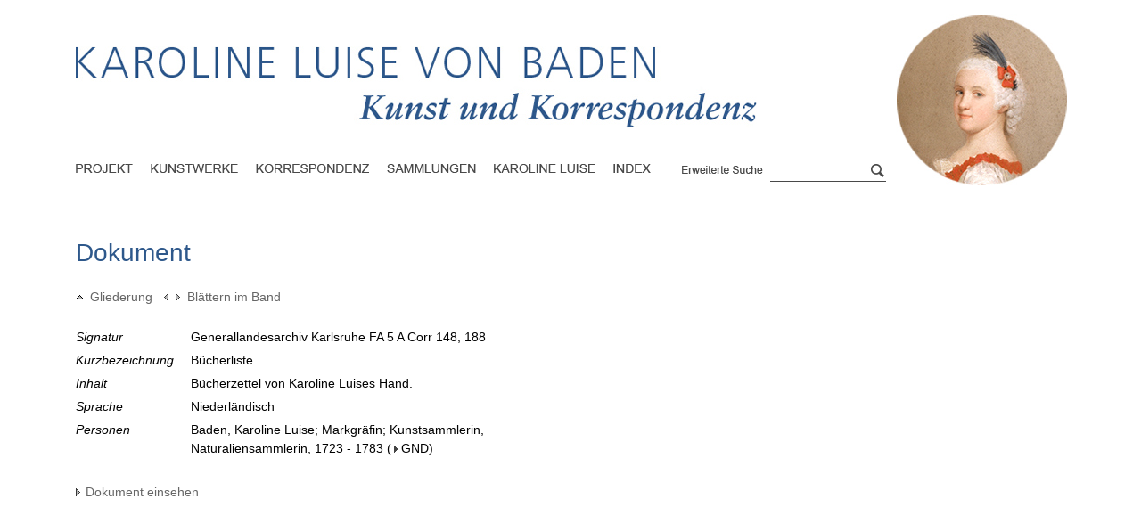

--- FILE ---
content_type: text/html; charset=UTF-8
request_url: https://karoline-luise.la-bw.de/dokument.php?blaettern=1&id=8567
body_size: 7148
content:
<!DOCTYPE HTML PUBLIC "-//W3C//DTD HTML 4.01 Transitional//EN">
<html>
<head>
<meta http-equiv="content-type" content="text/html; charset=utf-8">

<title>Karoline Luise von Baden. Kunst und Korrespondenz - Dokument</title>

<script>
  (function(i,s,o,g,r,a,m){i['GoogleAnalyticsObject']=r;i[r]=i[r]||function(){
  (i[r].q=i[r].q||[]).push(arguments)},i[r].l=1*new Date();a=s.createElement(o),
  m=s.getElementsByTagName(o)[0];a.async=1;a.src=g;m.parentNode.insertBefore(a,m)
  })(window,document,'script','//www.google-analytics.com/analytics.js','ga');

  ga('create', 'UA-2137060-18', 'auto');
  ga('send', 'pageview');

</script>

<script src="allgemein.js" type="text/javascript" language="JavaScript1.5" charset=utf-8></script>


<link rel="stylesheet" href="allgemein.css" type="text/css"> 
<link rel="stylesheet" href="allgemein_layout2.css" type="text/css">
</head>
<body marginwidth="0" marginheight="0" topmargin="0" leftmargin="0" onLoad="scrollen();">

<div id="titeldruck">Karoline Luise von Baden. Kunst und Korrespondenz</div>
	
<div id="menuedruck"><a href="projekt.php">Projekt</a>
<a href="kunstobjekte.php">Kunstwerke</a>
<a href="dokumente.php">Korespondenz</a>
<a href="sammlung.php">Sammlungen</a>
<a href="biogr_karoline_luise.php">Karoline Luise</a>
<a href="stichwortlisten.php">Index</a></div>

<table cellpadding=0 cellspacing=0 border=0 class="rahmen"><tr><td class="linker_rand"></td><td class="hauptfenster"><div id="kopf"><div id="header_titel"><a href="index.php"><img src="images/layout2/header2.jpg" alt="Titelbild" title="Karoline Luise von Baden - Kunst und Korrespondenz" height="92" width="764"></a></div><div id="header_bild_rund"><img src="images/layout2/karoline_rund.jpg" width=193 height=194 border=0></div>


<div id="menue1">
<a href="projekt.php"><div class="projekt"></div></a>
<a href="kunstobjekte.php"  onmouseover="Eban('p_kunstwerke');Eban('pulldown');" onmouseout="Ebaus('p_kunstwerke');Ebaus('pulldown');"><div class="kunstwerke"></div></a>
<a href="dokumente.php"  onmouseover="Eban('p_korrespondenz');Eban('pulldown');" onmouseout="Ebaus('p_korrespondenz');Ebaus('pulldown');"><div class="korrespondenz"></div></a>
<a href="sammlung.php"><div class="sammlungen"></div></a>
<a href="biogr_karoline_luise.php"><div class="karoline"></div></a>
<a href="stichwortlisten.php"  onmouseover="Eban('p_index');Eban('pulldown');" onmouseout="Ebaus('p_index');Ebaus('pulldown');"><div class="index"></div></a>

<!-- a href="impressum.php"><div class="impressum"></div></a -->
</div>
<div id="pulldown">
<div id="p_kunstwerke"  onmouseover="Eban('p_kunstwerke');Eban('pulldown');" onmouseout="Ebaus('p_kunstwerke');Ebaus('pulldown');"><ul>
<li><a href="kunstobjekte_explorer.php" class="pulldownlinks">Überblick</a></li>
<li><a href="stichwortliste_kuenstler.php" class="pulldownlinks">Kunstwerke nach Künstlern</a></li>
<li><a href="stichwortliste_werke.php" class="pulldownlinks">Kunstwerke nach Titeln</a></li>
<li><a href="melling_inventar.php" class="pulldownlinks">Melling-Inventar</a></li>
<li><a href="literatur.php" class="pulldownlinks">Literatur</a></li>
</ul></div>


<div id="p_korrespondenz"  onmouseover="Eban('p_korrespondenz');Eban('pulldown');" onmouseout="Ebaus('p_korrespondenz');Ebaus('pulldown');">
<ul>
<li><a href="dokumente_gliederung.php" class="pulldownlinks">nach Bänden</a></li>
<li><a href="dokumente_aussteller.php" class="pulldownlinks">nach Ausstellern</a></li>
<li><a href="dokumente_empfaenger.php" class="pulldownlinks">nach Empfängern</a></li>
<li><a href="dokumente_zeitleiste.php" class="pulldownlinks">nach Datum</a></li>
<li><a href="dokumente_ausstellungsorte.php" class="pulldownlinks">nach Ausstellungsorten</a></li>
</ul>
</div>

<div id="p_index"  onmouseover="Eban('p_index');Eban('pulldown');" onmouseout="Ebaus('p_index');Ebaus('pulldown');">
<ul>
<li><a href="stichwortliste_ortegesamt.php" class="pulldownlinks">Gesamtindex der Orte</a></li>
<li><a href="stichwortliste_personengesamt.php" class="pulldownlinks">Gesamtindex der Personen</a></li>
<li><a href="stichwortliste_berufe.php" class="pulldownlinks">Beruf/Stand</a></li>
<li><a href="kunstagenten.php" class="pulldownlinks">Kunstagenten</a></li>
</ul>
</div>

</div>

<!-- Suche -->

<div id="menue2">   
	<a href="suche.php"><div class="erweitertesuche"></div></a>
	</div><div id="menue3">
		
		<form action="suchergebnis.php" name="suchformular" method="POST">
		<div id="eingabefeld"><input type="Text" name="suche[1]" id="suche[1]" value=""></div>
	
		<input type="hidden" name="maskenid[1]" value="0">
		
		<input type="Hidden" name="sucheLinkzurueck" value="">
		<input type="Hidden" name="trefferausgabe" value="20">
		<input type="Hidden" name="sortierung" value="titel">
		</form>
		<div id="linie"></div>
		<div id="lupe"><a href="javascript:document.suchformular.submit();"><img src="images/layout2/lupe.jpg" width=18 height=17 border=0></a></div>
		</div>
<div id="menue4">
<a href="grafiken.php">graphische Auswertungen</a><a href="pruefung.php">Prüfung</a>
</div>

</div>
<div id="inhalt">

<h2>Dokument</h2>
<p class="zurueck"><a href="dokumente_gliederung.php?hrch_pfad=08379&zeigeid=8567"><img src="images/_top.gif" width=9 height=5 border=0 style="margin-right:7px;margin-bottom:2px;">Gliederung</a><span style="margin-left:13px;margin-right:8px;"><a href="dokument.php?blaettern=1&id=8566"><img src="images/_pfeil_klein_links.gif" width=5 height=9 border=0 style="margin-right:4px;"></a><a href="dokument.php?blaettern=1&id=8568"><img src="images/_pfeil_klein_rechts.gif" width=5 height=9 border=0  style="margin-left:4px;"></a></span>Blättern im Band</p><table cellpadding=0 cellspacing=0 border=0 class="objektanzeige"><tr>
<td  width=100><i>Signatur</i>&nbsp;</td>
<td>Generallandesarchiv Karlsruhe FA 5 A Corr 148, 188&nbsp;</td>
</tr>
<tr>
<td  width=100><i>Kurzbezeichnung</i>&nbsp;</td>
<td>Bücherliste&nbsp;</td>
</tr>
<tr>
<td  width=100><i>Inhalt</i>&nbsp;</td>
<td>Bücherzettel von Karoline Luises Hand.&nbsp;</td>
</tr>
<tr>
<td  width=100><i>Sprache</i>&nbsp;</td>
<td>Niederländisch&nbsp;</td>
</tr>
<tr>
<td  width=100><i>Personen</i>&nbsp;</td>
<td><a href="suchergebnis.php?id_deskr=2">Baden, Karoline Luise; Markgräfin; Kunstsammlerin, Naturaliensammlerin, 1723 - 1783</a> <nobr>(<a href="http://d-nb.info/gnd/118667211" target="normdb" title="Angaben zur Person bei der Deutschen Nationalbibliothek"><img src="images/_pfeil_klein_grau_rechts.gif" width=8 height=10 border=0 style="margin-left:3px;">GND</a>)</nobr>&nbsp;</td>
</tr>
</table><p class="zurueck"><a href="javascript:self.location.href='bild_zoom/zoom.php?id=8567&obj_art=dokument&ausgangspunkt=&screenbreite='+screen.availWidth+'&screenhoehe='+screen.availHeight;" title="5 Seiten"><img src="images/_pfeil_klein_rechts.gif" width=5 height=9 border=0 style="margin-right:6px;">Dokument einsehen</a></p><br><br><br><br><br><br><br><br><br><br><br><br><br></div>

</td><td class="rechter_rand"></td></tr>
	<tr><td></td><td class="impressum"><p><a href="datenschutz.php">Datenschutz</a>&nbsp;&nbsp;&nbsp;<a href="impressum.php">Impressum</a></p></td><td></td></tr></table>
</body>
</html>